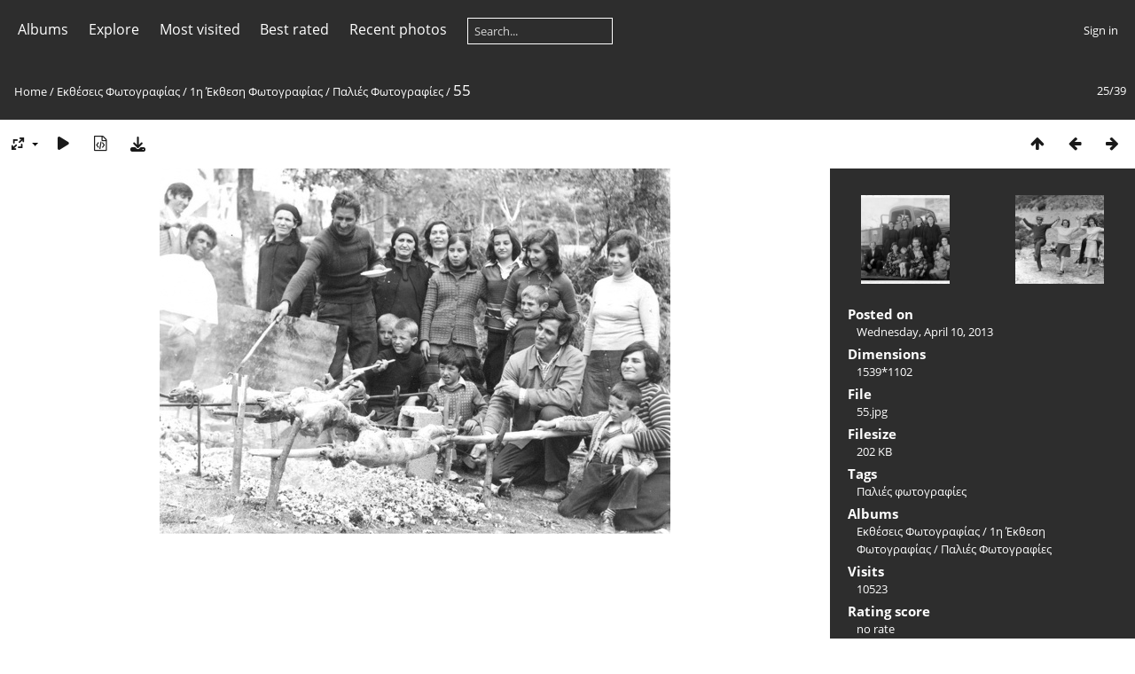

--- FILE ---
content_type: text/html; charset=utf-8
request_url: https://gallery.sarantaporo.gr/picture.php?/818/category/18
body_size: 6925
content:
<!DOCTYPE html>
<html lang=en dir=ltr>
<head>
<title>55</title>
<link rel="shortcut icon" type="image/x-icon" href="themes/default/icon/favicon.ico">
<link rel="stylesheet" type="text/css" href="themes/modus/css/open-sans/open-sans.css"> <link rel="stylesheet" type="text/css" href="_data/combined/dveu3q.css">   <link rel=canonical href="picture.php?/818">
<meta name=viewport content="width=device-width,initial-scale=1">
<script>if(document.documentElement.offsetWidth>1270)document.documentElement.className='wide'</script>

<meta name="generator" content="Piwigo (aka PWG), see piwigo.org">

<meta name="keywords" content="Παλιές φωτογραφίες">
<meta name="description" content="55 - 55.jpg">


</head>

<body id=thePicturePage class="section-categories category-18 image-818 " data-infos='{"section":"categories","category_id":"18","image_id":"818"}'>



<aside id=menubar>
		<dl id=mbCategories>
<dt>
	<a href="/?filter=start-recent-7" class="pwg-state-default pwg-button menubarFilter" title="display only recently posted photos" rel="nofollow"><span class="pwg-icon pwg-icon-filter"> </span></a>
	<a href="index.php?/categories">Albums</a>
</dt>
<dd>
  <ul>
    <li >
      <a href="index.php?/category/12"  title="2031 photos in 73 sub-albums">Ασύρματα Δίκτυα</a>
      <span class="menuInfoCatByChild badge" title="2031 photos in 73 sub-albums">2031</span>
    <ul>
    <li >
      <a href="index.php?/category/28"  title="805 photos in 18 sub-albums">Εγκαταστάσεις Δικτύου Κορμού</a>
      <span class="menuInfoCatByChild badge" title="805 photos in 18 sub-albums">805</span>
    <ul>
    <li >
      <a href="index.php?/category/137"  title="28 photos in this album">Στο Λιβάδι</a>
      <span class="menuInfoCat badge" title="28 photos in this album">28</span>
      </li>
    
    <li >
      <a href="index.php?/category/35"  title="21 photos in this album">Στη Δολίχη</a>
      <span class="menuInfoCat badge" title="21 photos in this album">21</span>
      </li>
    
    <li >
      <a href="index.php?/category/83"  title="6 photos in this album">Στην Ελασσόνα</a>
      <span class="menuInfoCat badge" title="6 photos in this album">6</span>
      </li>
    
    <li >
      <a href="index.php?/category/81"  title="7 photos in this album">Στo Κ.Ε.Ο.Α.Χ.</a>
      <span class="menuInfoCat badge" title="7 photos in this album">7</span>
      </li>
    
    <li >
      <a href="index.php?/category/36"  title="31 photos in this album">Στην Κοκκινόγη</a>
      <span class="menuInfoCat badge" title="31 photos in this album">31</span>
      </li>
    
    <li >
      <a href="index.php?/category/89"  title="14 photos in this album">Στoν Κοκκινοπηλό</a>
      <span class="menuInfoCat badge" title="14 photos in this album">14</span>
      </li>
    
    <li >
      <a href="index.php?/category/41"  title="44 photos in this album">Στον Λόφο</a>
      <span class="menuInfoCat badge" title="44 photos in this album">44</span>
      </li>
    
    <li >
      <a href="index.php?/category/78"  title="162 photos in this album">Στην Μελούνα</a>
      <span class="menuInfoCat badge" title="162 photos in this album">162</span>
      </li>
    
    <li >
      <a href="index.php?/category/37"  title="21 photos in this album">Στην Μηλέα</a>
      <span class="menuInfoCat badge" title="21 photos in this album">21</span>
      </li>
    
    <li >
      <a href="index.php?/category/40"  title="64 photos in this album">Στο Μικρό Ελευθεροχώρι</a>
      <span class="menuInfoCat badge" title="64 photos in this album">64</span>
      </li>
    
    <li >
      <a href="index.php?/category/39"  title="24 photos in this album">Στο Πύθιο</a>
      <span class="menuInfoCat badge" title="24 photos in this album">24</span>
      </li>
    
    <li >
      <a href="index.php?/category/32"  title="136 photos in this album">Στο Σαραντάπορο</a>
      <span class="menuInfoCat badge" title="136 photos in this album">136</span>
      </li>
    
    <li >
      <a href="index.php?/category/82"  title="116 photos in this album">Στο ΤΕΙ Θεσσαλίας</a>
      <span class="menuInfoCat badge" title="116 photos in this album">116</span>
      </li>
    
    <li >
      <a href="index.php?/category/79"  title="25 photos in this album">Στην Τσαπουρνιά</a>
      <span class="menuInfoCat badge" title="25 photos in this album">25</span>
      </li>
    
    <li >
      <a href="index.php?/category/38"  title="19 photos in this album">Στην Φαρμάκη</a>
      <span class="menuInfoCat badge" title="19 photos in this album">19</span>
      </li>
    
    <li >
      <a href="index.php?/category/80"  title="27 photos in this album">Στo Φλάμπουρο</a>
      <span class="menuInfoCat badge" title="27 photos in this album">27</span>
      </li>
    
    <li >
      <a href="index.php?/category/109"  title="15 photos in this album">Στη Φάρμα Τσανούσα</a>
      <span class="menuInfoCat badge" title="15 photos in this album">15</span>
      </li>
    
    <li >
      <a href="index.php?/category/29"  title="45 photos in this album">Παραλαβή Εξοπλισμού Confine Project</a>
      <span class="menuInfoCat badge" title="45 photos in this album">45</span>
      </li>
    </ul></li>
    <li >
      <a href="index.php?/category/45"  title="312 photos in 15 sub-albums">Εγκατάστασεις Δικτύου Πρόσβασης</a>
      <span class="menuInfoCatByChild badge" title="312 photos in 15 sub-albums">312</span>
    <ul>
    <li >
      <a href="index.php?/category/121"  title="232 photos in 9 sub-albums">Παλιό Δίκτυο Πρόσβασης</a>
      <span class="menuInfoCatByChild badge" title="232 photos in 9 sub-albums">232</span>
    <ul>
    <li >
      <a href="index.php?/category/49"  title="3 photos in this album">Στην Γεράνεια</a>
      <span class="menuInfoCat badge" title="3 photos in this album">3</span>
      </li>
    
    <li >
      <a href="index.php?/category/14"  title="37 photos in this album">Στο Φλάμπουρο</a>
      <span class="menuInfoCat badge" title="37 photos in this album">37</span>
      </li>
    
    <li >
      <a href="index.php?/category/50"  title="11 photos in this album">Στην Φαρμάκη</a>
      <span class="menuInfoCat badge" title="11 photos in this album">11</span>
      </li>
    
    <li >
      <a href="index.php?/category/56"  title="131 photos in this album">Στο Σαραντάπορο</a>
      <span class="menuInfoCat badge" title="131 photos in this album">131</span>
      </li>
    
    <li >
      <a href="index.php?/category/46"  title="4 photos in this album">Στο Μικρό Ελευθεροχώρι</a>
      <span class="menuInfoCat badge" title="4 photos in this album">4</span>
      </li>
    
    <li >
      <a href="index.php?/category/47"  title="7 photos in this album">Στο Λυκούδι</a>
      <span class="menuInfoCat badge" title="7 photos in this album">7</span>
      </li>
    
    <li >
      <a href="index.php?/category/15"  title="14 photos in this album">Στον Λόφο</a>
      <span class="menuInfoCat badge" title="14 photos in this album">14</span>
      </li>
    
    <li >
      <a href="index.php?/category/51"  title="16 photos in this album">Στον Κοκκινοπηλό</a>
      <span class="menuInfoCat badge" title="16 photos in this album">16</span>
      </li>
    
    <li >
      <a href="index.php?/category/13"  title="9 photos in this album">Στην Κοκκινόγη</a>
      <span class="menuInfoCat badge" title="9 photos in this album">9</span>
      </li>
    </ul></li>
    <li >
      <a href="index.php?/category/120"  title="8 photos in this album / 72 photos in 4 sub-albums">Νέο Δίκτυο Πρόσβασης</a>
      <span class="menuInfoCat badge" title="8 photos in this album / 72 photos in 4 sub-albums">80</span>
    <ul>
    <li >
      <a href="index.php?/category/139"  title="33 photos in this album">Δολίχη</a>
      <span class="menuInfoCat badge" title="33 photos in this album">33</span>
      </li>
    
    <li >
      <a href="index.php?/category/122"  title="20 photos in this album">Στον Κοκκινοπηλό</a>
      <span class="menuInfoCat badge" title="20 photos in this album">20</span>
      </li>
    
    <li >
      <a href="index.php?/category/123"  title="17 photos in this album">Στον Λόφο</a>
      <span class="menuInfoCat badge" title="17 photos in this album">17</span>
      </li>
    
    <li >
      <a href="index.php?/category/124"  title="2 photos in this album">Στο Φλάμπουρο</a>
      <span class="menuInfoCat badge" title="2 photos in this album">2</span>
      </li>
    </ul></li></ul></li>
    <li >
      <a href="index.php?/category/129"  title="704 photos in 23 sub-albums">Εκδηλώσεις</a>
      <span class="menuInfoCatByChild badge" title="704 photos in 23 sub-albums">704</span>
    <ul>
    <li >
      <a href="index.php?/category/140"  title="199 photos in this album">Connecting the Unconnected: Europe & Beyond June 2023</a>
      <span class="menuInfoCat badge" title="199 photos in this album">199</span>
      </li>
    
    <li >
      <a href="index.php?/category/136"  title="7 photos in this album">Παρουσίαση στο Λιβάδι Αύγουστος 2020</a>
      <span class="menuInfoCat badge" title="7 photos in this album">7</span>
      </li>
    
    <li >
      <a href="index.php?/category/134"  title="21 photos in this album">Κοπή πίτας Φεβρουάριος 2020</a>
      <span class="menuInfoCat badge" title="21 photos in this album">21</span>
      </li>
    
    <li >
      <a href="index.php?/category/133"  title="96 photos in this album">European Broadband Awards 2019</a>
      <span class="menuInfoCat badge" title="96 photos in this album">96</span>
      </li>
    
    <li >
      <a href="index.php?/category/131"  title="26 photos in this album">EU CN Summit Tbilisi - 2019</a>
      <span class="menuInfoCat badge" title="26 photos in this album">26</span>
      </li>
    
    <li >
      <a href="index.php?/category/130"  title="40 photos in this album">Κοπής πίτας Φεβ 2019</a>
      <span class="menuInfoCat badge" title="40 photos in this album">40</span>
      </li>
    
    <li >
      <a href="index.php?/category/125"  title="22 photos in this album">IGF Paris - 2018</a>
      <span class="menuInfoCat badge" title="22 photos in this album">22</span>
      </li>
    
    <li >
      <a href="index.php?/category/117"  title="4 photos in this album">IETF 101 London - Μάρτιος 2018</a>
      <span class="menuInfoCat badge" title="4 photos in this album">4</span>
      </li>
    
    <li >
      <a href="index.php?/category/116"  title="12 photos in this album">Διημερίδα στο Σαραντάπορο - Ιούλιος 2017</a>
      <span class="menuInfoCat badge" title="12 photos in this album">12</span>
      </li>
    
    <li >
      <a href="index.php?/category/113"  title="13 photos in this album">Εκπαίδευση κομβούχων Μάρτιος 2017</a>
      <span class="menuInfoCat badge" title="13 photos in this album">13</span>
      </li>
    
    <li >
      <a href="index.php?/category/108"  title="39 photos in this album">Διημερίδα Μηλέας Νοέμβριος 2016</a>
      <span class="menuInfoCat badge" title="39 photos in this album">39</span>
      </li>
    
    <li >
      <a href="index.php?/category/106"  title="1 photo in this album / 25 photos in 2 sub-albums">Προβολές Ντοκιμαντέρ 2016</a>
      <span class="menuInfoCat badge" title="1 photo in this album / 25 photos in 2 sub-albums">26</span>
    <ul>
    <li >
      <a href="index.php?/category/103"  title="14 photos in this album">Στο Σαραντάπορο</a>
      <span class="menuInfoCat badge" title="14 photos in this album">14</span>
      </li>
    
    <li >
      <a href="index.php?/category/105"  title="11 photos in this album">Στο Impact Hub</a>
      <span class="menuInfoCat badge" title="11 photos in this album">11</span>
      </li>
    </ul></li>
    <li >
      <a href="index.php?/category/102"  title="30 photos in this album">Transmediale 2016</a>
      <span class="menuInfoCat badge" title="30 photos in this album">30</span>
      </li>
    
    <li >
      <a href="index.php?/category/101"  title="62 photos in this album">Symposium "MAZI at Sarantaporo" 15-17 January 2016 </a>
      <span class="menuInfoCat badge" title="62 photos in this album">62</span>
      </li>
    
    <li >
      <a href="index.php?/category/97"  title="10 photos in this album">Battle of mesh v8 - 2015</a>
      <span class="menuInfoCat badge" title="10 photos in this album">10</span>
      </li>
    
    <li >
      <a href="index.php?/category/92"  title="5 photos in this album">Connected Communities Workshop</a>
      <span class="menuInfoCat badge" title="5 photos in this album">5</span>
      </li>
    
    <li >
      <a href="index.php?/category/98"  title="29 photos in this album">ECF Ideas on wheels Marseille - 2014</a>
      <span class="menuInfoCat badge" title="29 photos in this album">29</span>
      </li>
    
    <li >
      <a href="index.php?/category/4"  title="50 photos in this album">Sarantaporo.gr Site Launch</a>
      <span class="menuInfoCat badge" title="50 photos in this album">50</span>
      </li>
    
    <li >
      <a href="index.php?/category/61"  title="4 photos in this album">Ashoka Changemakers Day</a>
      <span class="menuInfoCat badge" title="4 photos in this album">4</span>
      </li>
    
    <li >
      <a href="index.php?/category/114"  title="4 photos in this album">Internet Governance Forum 2017</a>
      <span class="menuInfoCat badge" title="4 photos in this album">4</span>
      </li>
    
    <li >
      <a href="index.php?/category/115"  title="5 photos in this album">Συνάντηση κομβούχων Δεκέμβριος 2017</a>
      <span class="menuInfoCat badge" title="5 photos in this album">5</span>
      </li>
    </ul></li>
    <li >
      <a href="index.php?/category/126"  title="85 photos in 2 sub-albums">FundAction Project - Tzoumerka CN</a>
      <span class="menuInfoCatByChild badge" title="85 photos in 2 sub-albums">85</span>
    <ul>
    <li >
      <a href="index.php?/category/128"  title="6 photos in this album">June 2018</a>
      <span class="menuInfoCat badge" title="6 photos in this album">6</span>
      </li>
    
    <li >
      <a href="index.php?/category/127"  title="79 photos in this album">August 2018</a>
      <span class="menuInfoCat badge" title="79 photos in this album">79</span>
      </li>
    </ul></li>
    <li >
      <a href="index.php?/category/112"  title="11 photos in 1 sub-album">Εφαρμογές</a>
      <span class="menuInfoCatByChild badge" title="11 photos in 1 sub-album">11</span>
    <ul>
    <li >
      <a href="index.php?/category/111"  title="11 photos in this album">Μετεωρολογικός Σταθμός</a>
      <span class="menuInfoCat badge" title="11 photos in this album">11</span>
      </li>
    </ul></li>
    <li >
      <a href="index.php?/category/110"  title="49 photos in 5 sub-albums">Info Points</a>
      <span class="menuInfoCatByChild badge" title="49 photos in 5 sub-albums">49</span>
    <ul>
    <li >
      <a href="index.php?/category/30"  title="1 photo in this album">Στη Δολίχη</a>
      <span class="menuInfoCat badge" title="1 photo in this album">1</span>
      </li>
    
    <li >
      <a href="index.php?/category/96"  title="2 photos in this album">Στο Λιβάδι</a>
      <span class="menuInfoCat badge" title="2 photos in this album">2</span>
      </li>
    
    <li >
      <a href="index.php?/category/31"  title="13 photos in this album">Στο Λόφο</a>
      <span class="menuInfoCat badge" title="13 photos in this album">13</span>
      </li>
    
    <li >
      <a href="index.php?/category/88"  title="10 photos in this album">Στην Ολυμπιάδα</a>
      <span class="menuInfoCat badge" title="10 photos in this album">10</span>
      </li>
    
    <li >
      <a href="index.php?/category/5"  title="23 photos in this album">Στο Σαραντάπορο</a>
      <span class="menuInfoCat badge" title="23 photos in this album">23</span>
      </li>
    </ul></li>
    <li >
      <a href="index.php?/category/34"  title="20 photos in this album">Διάφορες</a>
      <span class="menuInfoCat badge" title="20 photos in this album">20</span>
      </li>
    
    <li >
      <a href="index.php?/category/91"  title="1 photo in this album / 44 photos in 1 sub-album">Fiber Optics</a>
      <span class="menuInfoCat badge" title="1 photo in this album / 44 photos in 1 sub-album">45</span>
    <ul>
    <li >
      <a href="index.php?/category/90"  title="44 photos in this album">Fiber Optics Cyta</a>
      <span class="menuInfoCat badge" title="44 photos in this album">44</span>
      </li>
    </ul></li></ul></li>
    <li >
      <a href="index.php?/category/43"  title="410 photos in 8 sub-albums">Εκθέσεις Φωτογραφίας</a>
      <span class="menuInfoCatByChild badge" title="410 photos in 8 sub-albums">410</span>
    <ul>
    <li >
      <a href="index.php?/category/3" rel="up" title="141 photos in 3 sub-albums">1η Έκθεση Φωτογραφίας</a>
      <span class="menuInfoCatByChild badge" title="141 photos in 3 sub-albums">141</span>
    <ul>
    <li class="selected">
      <a href="index.php?/category/18"  title="39 photos in this album">Παλιές Φωτογραφίες</a>
      <span class="menuInfoCat badge" title="39 photos in this album">39</span>
      </li>
    
    <li >
      <a href="index.php?/category/17"  title="72 photos in this album">Διαγωνισμός Φωτογραφίας</a>
      <span class="menuInfoCat badge" title="72 photos in this album">72</span>
      </li>
    
    <li >
      <a href="index.php?/category/20"  title="30 photos in this album">Διάφορες</a>
      <span class="menuInfoCat badge" title="30 photos in this album">30</span>
      </li>
    </ul></li>
    <li >
      <a href="index.php?/category/6"  title="206 photos in 2 sub-albums">2η Έκθεση Φωτογραφίας</a>
      <span class="menuInfoCatByChild badge" title="206 photos in 2 sub-albums">206</span>
    <ul>
    <li >
      <a href="index.php?/category/7"  title="121 photos in this album">Παλιές Φωτογραφίες</a>
      <span class="menuInfoCat badge" title="121 photos in this album">121</span>
      </li>
    
    <li >
      <a href="index.php?/category/8"  title="85 photos in this album">Διαγωνισμός Φωτογραφίας</a>
      <span class="menuInfoCat badge" title="85 photos in this album">85</span>
      </li>
    </ul></li>
    <li >
      <a href="index.php?/category/104"  title="63 photos in this album">Έκθεση Φωτογραφίας στο Athens Wireless Summit 2015</a>
      <span class="menuInfoCat badge" title="63 photos in this album">63</span>
      </li>
    </ul></li>
    <li >
      <a href="index.php?/category/21"  title="18 photos in this album / 4 photos in 1 sub-album">Αξιοθέατα</a>
      <span class="menuInfoCat badge" title="18 photos in this album / 4 photos in 1 sub-album">22</span>
    <ul>
    <li >
      <a href="index.php?/category/77"  title="4 photos in this album">Βρύσες</a>
      <span class="menuInfoCat badge" title="4 photos in this album">4</span>
      </li>
    </ul></li>
    <li >
      <a href="index.php?/category/44"  title="19 photos in this album">Τοπία - Τοποθεσίες</a>
      <span class="menuInfoCat badge" title="19 photos in this album">19</span>
      </li>
    
    <li >
      <a href="index.php?/category/66"  title="1195 photos in 14 sub-albums">Πολιτιστικές Εκδηλώσεις</a>
      <span class="menuInfoCatByChild badge" title="1195 photos in 14 sub-albums">1195</span>
    <ul>
    <li >
      <a href="index.php?/category/95"  title="9 photos in this album">Συναυλία Θ. Παπακωνσταντίνου 2015</a>
      <span class="menuInfoCat badge" title="9 photos in this album">9</span>
      </li>
    
    <li >
      <a href="index.php?/category/87"  title="9 photos in this album">Απόκριες 2015</a>
      <span class="menuInfoCat badge" title="9 photos in this album">9</span>
      </li>
    
    <li >
      <a href="index.php?/category/86"  title="4 photos in this album">Mountain party 2014</a>
      <span class="menuInfoCat badge" title="4 photos in this album">4</span>
      </li>
    
    <li >
      <a href="index.php?/category/64"  title="8 photos in this album">Φεγγαρόστρατα 2014</a>
      <span class="menuInfoCat badge" title="8 photos in this album">8</span>
      </li>
    
    <li >
      <a href="index.php?/category/27"  title="20 photos in this album">Πρωτοχρονια 2014</a>
      <span class="menuInfoCat badge" title="20 photos in this album">20</span>
      </li>
    
    <li >
      <a href="index.php?/category/74"  title="264 photos in this album">Καλοκαίρι 2013</a>
      <span class="menuInfoCat badge" title="264 photos in this album">264</span>
      </li>
    
    <li >
      <a href="index.php?/category/71"  title="524 photos in this album">Πάσχα 2013</a>
      <span class="menuInfoCat badge" title="524 photos in this album">524</span>
      </li>
    
    <li >
      <a href="index.php?/category/70"  title="70 photos in this album">Αποκριές 2013</a>
      <span class="menuInfoCat badge" title="70 photos in this album">70</span>
      </li>
    
    <li >
      <a href="index.php?/category/67"  title="30 photos in this album">Αιμοδοσία</a>
      <span class="menuInfoCat badge" title="30 photos in this album">30</span>
      </li>
    
    <li >
      <a href="index.php?/category/19"  title="36 photos in this album">Τουρνουά Ποδοσφαίρου Καλοκαίρι 2010</a>
      <span class="menuInfoCat badge" title="36 photos in this album">36</span>
      </li>
    
    <li >
      <a href="index.php?/category/9"  title="205 photos in 2 sub-albums">Μάχη Σαρανταπόρου 100 χρόνια μετά</a>
      <span class="menuInfoCatByChild badge" title="205 photos in 2 sub-albums">205</span>
    <ul>
    <li >
      <a href="index.php?/category/10"  title="33 photos in this album">Ημερίδα</a>
      <span class="menuInfoCat badge" title="33 photos in this album">33</span>
      </li>
    
    <li >
      <a href="index.php?/category/2"  title="172 photos in this album">Αγώνας δρόμου</a>
      <span class="menuInfoCat badge" title="172 photos in this album">172</span>
      </li>
    </ul></li>
    <li >
      <a href="index.php?/category/1"  title="16 photos in this album">Σεμινάριο Παροχής Ά Βοηθειών</a>
      <span class="menuInfoCat badge" title="16 photos in this album">16</span>
      </li>
    </ul></li>
    <li >
      <a href="index.php?/category/33"  title="398 photos in 4 sub-albums">Σαρανταπορείες</a>
      <span class="menuInfoCatByChild badge" title="398 photos in 4 sub-albums">398</span>
    <ul>
    <li >
      <a href="index.php?/category/22"  title="67 photos in this album">1η Σαρανταπορεία 2011</a>
      <span class="menuInfoCat badge" title="67 photos in this album">67</span>
      </li>
    
    <li >
      <a href="index.php?/category/57"  title="47 photos in this album">2η Σαρανταπορεία 2012</a>
      <span class="menuInfoCat badge" title="47 photos in this album">47</span>
      </li>
    
    <li >
      <a href="index.php?/category/25"  title="252 photos in this album">3η Σαρανταπορεία 2013</a>
      <span class="menuInfoCat badge" title="252 photos in this album">252</span>
      </li>
    
    <li >
      <a href="index.php?/category/62"  title="32 photos in this album">4η Σαρανταπορεία 2014</a>
      <span class="menuInfoCat badge" title="32 photos in this album">32</span>
      </li>
    </ul></li>
    <li >
      <a href="index.php?/category/11"  title="42 photos in this album">Φωτογραφίες από Πολεμικό Μουσείο</a>
      <span class="menuInfoCat badge" title="42 photos in this album">42</span>
      </li>
    
    <li >
      <a href="index.php?/category/84"  title="1 photo in this album / 85 photos in 1 sub-album">Παλιές Φωτογραφίες</a>
      <span class="menuInfoCat badge" title="1 photo in this album / 85 photos in 1 sub-album">86</span>
    <ul>
    <li >
      <a href="index.php?/category/85"  title="85 photos in this album">Ημερολόγιο ΕΕΣΣ 2006</a>
      <span class="menuInfoCat badge" title="85 photos in this album">85</span>
      </li>
    </ul></li>
    <li >
      <a href="index.php?/category/99"  title="107 photos in 1 sub-album">Διάφορες</a>
      <span class="menuInfoCatByChild badge" title="107 photos in 1 sub-album">107</span>
    <ul>
    <li >
      <a href="index.php?/category/100"  title="107 photos in this album">Δεκέμβριος 2015 - Tour σε χωριά</a>
      <span class="menuInfoCat badge" title="107 photos in this album">107</span>
  </li></ul></li></ul>

	<p class="totalImages">4306 photos</p>
</dd>
	</dl>
		<dl id=mbSpecials>
<dt><a>Explore</a></dt>
<dd>
	<ul><li><a href="index.php?/most_visited" title="display most visited photos">Most visited</a></li><li><a href="index.php?/best_rated" title="display best rated photos">Best rated</a></li><li><a href="index.php?/recent_pics" title="display most recent photos">Recent photos</a></li><li><a href="index.php?/recent_cats" title="display recently updated albums">Recent albums</a></li><li><a href="random.php" title="display a set of random photos" rel="nofollow">Random photos</a></li><li><a href="index.php?/created-monthly-calendar" title="display each day with photos, month per month" rel="nofollow">Calendar</a></li><hr><li><a href="tags.php" title="display available tags">Tags</a> (9)</li><li><a href="search.php" title="search" rel="search">Search</a></li><li><a href="comments.php" title="display last user comments">Comments</a> (45)</li><li><a href="about.php" title="About Piwigo">About</a></li><li><a href="notification.php" title="RSS feed" rel="nofollow">Notification</a></li></ul>
</dd>

	</dl>
	<dl id="mbMostVisited"><dt><a href="index.php?/most_visited" title="display most visited photos">Most visited</a></dt></dl>
<dl id="mbBestRated"><dt><a href="index.php?/best_rated" title="display best rated photos">Best rated</a></dt></dl>
<dl><dt><a href="index.php?/recent_pics" title="display most recent photos">Recent photos</a></dt></dl>
<dl style="float:none">
	<form style="margin:0;display:inline" action="qsearch.php" method=get id=quicksearch onsubmit="return this.q.value!='';">
		<input type="text" name=q id=qsearchInput placeholder="Search..." >
	</form>
</dl>
<dl style="float:right;margin-top:3px">
	<dt style="font-size:100%;font-weight:normal;padding-left:15px"><a href="identification.php" rel=nofollow>Sign in</a></dt>
	<dd style="right:0">
		<ul>
		<li><a href="identification.php" rel="nofollow">Sign in</a></li>
		<li><a href="password.php" title="Forgot your password?" rel="nofollow">Forgot your password?</a></li>
		</ul>
<form method=post action="identification.php" id=quickconnect><fieldset><legend>Quick connect</legend><p><label for=userX>Username</label><br><input type=text name=username id=userX value="" style="width:99%"></p><p><label for=passX>Password</label><br><input type=password name=password id=passX style="width:99%"></p><p><label>Auto login&nbsp;<input type=checkbox name=remember_me value=1></label></p><p><input type=hidden name=redirect value="%2Fpicture.php%3F%2F818%2Fcategory%2F18"><input type=submit name=login value="Submit"></p></fieldset></form>
	</dd>
</dl>

</aside>
<a id="menuSwitcher" class="pwg-button" title="Menu"><span class="pwg-icon pwg-icon-menu"></span></a>

<div id="content" class="contentWithMenu">



<div class=titrePage id=imageHeaderBar><div class="imageNumber">25/39</div>
	<div class="browsePath">
		<a href="/">Home</a> / <a href="index.php?/category/43">Εκθέσεις Φωτογραφίας</a> / <a href="index.php?/category/3">1η Έκθεση Φωτογραφίας</a> / <a href="index.php?/category/18">Παλιές Φωτογραφίες</a><span class="browsePathSeparator"> / </span><h2>55</h2>
	</div>
</div>

<div id="imageToolBar">

<div class="navigationButtons">
<a href="index.php?/category/18/start-15" title="Thumbnails" class="pwg-state-default pwg-button"><span class="pwg-icon pwg-icon-arrow-n"></span><span class="pwg-button-text">Thumbnails</span></a><a href="picture.php?/792/category/18" title="Previous : 40ΠΟΡΟ 9" class="pwg-state-default pwg-button"><span class="pwg-icon pwg-icon-arrow-w"></span><span class="pwg-button-text">Previous</span></a><a href="picture.php?/819/category/18" title="Next : 56" class="pwg-state-default pwg-button pwg-button-icon-right"><span class="pwg-icon pwg-icon-arrow-e"></span><span class="pwg-button-text">Next</span></a></div>

<div class=actionButtonsWrapper><a id=imageActionsSwitch class=pwg-button><span class="pwg-icon pwg-icon-ellipsis"></span></a><div class="actionButtons">
<a id="derivativeSwitchLink" title="Photo sizes" class="pwg-state-default pwg-button" rel="nofollow"><span class="pwg-icon pwg-icon-sizes"></span><span class="pwg-button-text">Photo sizes</span></a><div id="derivativeSwitchBox" class="switchBox"><div class="switchBoxTitle">Photo sizes</div><span class="switchCheck" id="derivativeChecked2small" style="visibility:hidden">&#x2714; </span><a href="javascript:changeImgSrc('_data/i/upload/2013/04/10/20130410233209-dbf8d6b6-2s.jpg','2small','2small')">XXS - tiny<span class="derivativeSizeDetails"> (240 x 171)</span></a><br><span class="switchCheck" id="derivativeCheckedxsmall" style="visibility:hidden">&#x2714; </span><a href="javascript:changeImgSrc('_data/i/upload/2013/04/10/20130410233209-dbf8d6b6-xs.jpg','xsmall','xsmall')">XS - extra small<span class="derivativeSizeDetails"> (432 x 309)</span></a><br><span class="switchCheck" id="derivativeCheckedsmall" style="visibility:hidden">&#x2714; </span><a href="javascript:changeImgSrc('_data/i/upload/2013/04/10/20130410233209-dbf8d6b6-sm.jpg','small','small')">S - small<span class="derivativeSizeDetails"> (576 x 412)</span></a><br><span class="switchCheck" id="derivativeCheckedmedium">&#x2714; </span><a href="javascript:changeImgSrc('_data/i/upload/2013/04/10/20130410233209-dbf8d6b6-me.jpg','medium','medium')">M - medium<span class="derivativeSizeDetails"> (792 x 567)</span></a><br><span class="switchCheck" id="derivativeCheckedlarge" style="visibility:hidden">&#x2714; </span><a href="javascript:changeImgSrc('_data/i/upload/2013/04/10/20130410233209-dbf8d6b6-la.jpg','large','large')">L - large<span class="derivativeSizeDetails"> (1008 x 721)</span></a><br><span class="switchCheck" id="derivativeCheckedxlarge" style="visibility:hidden">&#x2714; </span><a href="javascript:changeImgSrc('_data/i/upload/2013/04/10/20130410233209-dbf8d6b6-xl.jpg','xlarge','xlarge')">XL - extra large<span class="derivativeSizeDetails"> (1224 x 876)</span></a><br><span class="switchCheck" id="derivativeCheckedOriginal" style="visibility:hidden">&#x2714; </span><a href="javascript:changeImgSrc('./upload/2013/04/10/20130410233209-dbf8d6b6.jpg','xxlarge','Original')">Original<span class="derivativeSizeDetails"> (1539 x 1102)</span></a><br></div>
<a href="picture.php?/818/category/18&amp;slideshow=" title="slideshow" class="pwg-state-default pwg-button" rel="nofollow"><span class="pwg-icon pwg-icon-slideshow"></span><span class="pwg-button-text">slideshow</span></a><a href="picture.php?/818/category/18&amp;metadata" title="Show file metadata" class="pwg-state-default pwg-button" rel="nofollow"><span class="pwg-icon pwg-icon-camera-info"></span><span class="pwg-button-text">Show file metadata</span></a><a id="downloadSwitchLink" href="action.php?id=818&amp;part=e&amp;download" title="Download this file" class="pwg-state-default pwg-button" rel="nofollow"><span class="pwg-icon pwg-icon-save"></span><span class="pwg-button-text">download</span></a> </div></div>
</div>
<div id="theImageAndInfos">
<div id="theImage">


<noscript><img src="_data/i/upload/2013/04/10/20130410233209-dbf8d6b6-me.jpg" width="792" height="567" alt="55.jpg" id="theMainImage" usemap="#mapmedium" title="55 - 55.jpg" itemprop=contentURL></noscript>

  <img class="file-ext-jpg path-ext-jpg" src="_data/i/upload/2013/04/10/20130410233209-dbf8d6b6-me.jpg"width="792" height="567" alt="55.jpg" id="theMainImage" usemap="#mapmedium" title="55 - 55.jpg">
  <img class="img-loader-derivatives" src="themes/default/images/ajax_loader.gif" style="width:auto;height:auto;" />

<map name="map2small"><area shape=rect coords="0,0,60,171" href="picture.php?/792/category/18" title="Previous : 40ΠΟΡΟ 9" alt="40ΠΟΡΟ 9"><area shape=rect coords="60,0,179,42" href="index.php?/category/18/start-15" title="Thumbnails" alt="Thumbnails"><area shape=rect coords="180,0,240,171" href="picture.php?/819/category/18" title="Next : 56" alt="56"></map><map name="mapxsmall"><area shape=rect coords="0,0,108,309" href="picture.php?/792/category/18" title="Previous : 40ΠΟΡΟ 9" alt="40ΠΟΡΟ 9"><area shape=rect coords="108,0,322,77" href="index.php?/category/18/start-15" title="Thumbnails" alt="Thumbnails"><area shape=rect coords="324,0,432,309" href="picture.php?/819/category/18" title="Next : 56" alt="56"></map><map name="mapsmall"><area shape=rect coords="0,0,144,412" href="picture.php?/792/category/18" title="Previous : 40ΠΟΡΟ 9" alt="40ΠΟΡΟ 9"><area shape=rect coords="144,0,429,103" href="index.php?/category/18/start-15" title="Thumbnails" alt="Thumbnails"><area shape=rect coords="433,0,576,412" href="picture.php?/819/category/18" title="Next : 56" alt="56"></map><map name="mapmedium"><area shape=rect coords="0,0,198,567" href="picture.php?/792/category/18" title="Previous : 40ΠΟΡΟ 9" alt="40ΠΟΡΟ 9"><area shape=rect coords="198,0,591,141" href="index.php?/category/18/start-15" title="Thumbnails" alt="Thumbnails"><area shape=rect coords="595,0,792,567" href="picture.php?/819/category/18" title="Next : 56" alt="56"></map><map name="maplarge"><area shape=rect coords="0,0,252,721" href="picture.php?/792/category/18" title="Previous : 40ΠΟΡΟ 9" alt="40ΠΟΡΟ 9"><area shape=rect coords="252,0,752,180" href="index.php?/category/18/start-15" title="Thumbnails" alt="Thumbnails"><area shape=rect coords="757,0,1008,721" href="picture.php?/819/category/18" title="Next : 56" alt="56"></map><map name="mapxlarge"><area shape=rect coords="0,0,306,876" href="picture.php?/792/category/18" title="Previous : 40ΠΟΡΟ 9" alt="40ΠΟΡΟ 9"><area shape=rect coords="306,0,913,219" href="index.php?/category/18/start-15" title="Thumbnails" alt="Thumbnails"><area shape=rect coords="920,0,1224,876" href="picture.php?/819/category/18" title="Next : 56" alt="56"></map><map name="mapOriginal"><area shape=rect coords="0,0,384,1102" href="picture.php?/792/category/18" title="Previous : 40ΠΟΡΟ 9" alt="40ΠΟΡΟ 9"><area shape=rect coords="384,0,1148,275" href="index.php?/category/18/start-15" title="Thumbnails" alt="Thumbnails"><area shape=rect coords="1157,0,1539,1102" href="picture.php?/819/category/18" title="Next : 56" alt="56"></map>


</div><div id="infoSwitcher"></div><div id="imageInfos">
	<div class="navThumbs">
			<a class="navThumb" id="linkPrev" href="picture.php?/792/category/18" title="Previous : 40ΠΟΡΟ 9" rel="prev">
				<span class="thumbHover prevThumbHover"></span>
        <img class="" src="_data/i/upload/2013/04/10/20130410231509-89a843ac-sq.jpg" alt="40ΠΟΡΟ 9">
			</a>
			<a class="navThumb" id="linkNext" href="picture.php?/819/category/18" title="Next : 56" rel="next">
				<span class="thumbHover nextThumbHover"></span>
				<img class="" src="_data/i/upload/2013/04/10/20130410233211-821d6c2b-sq.jpg" alt="56">
			</a>
	</div>

<dl id="standard" class="imageInfoTable">
<div id="datepost" class="imageInfo"><dt>Posted on</dt><dd><a href="index.php?/posted-monthly-list-2013-04-10" rel="nofollow">Wednesday, April 10, 2013</a></dd></div><div id="Dimensions" class="imageInfo"><dt>Dimensions</dt><dd>1539*1102</dd></div><div id="File" class="imageInfo"><dt>File</dt><dd>55.jpg</dd></div><div id="Filesize" class="imageInfo"><dt>Filesize</dt><dd>202 KB</dd></div><div id="Tags" class="imageInfo"><dt>Tags</dt><dd><a href="index.php?/tags/4-παλιές_φωτογραφίες">Παλιές φωτογραφίες</a></dd></div><div id="Categories" class="imageInfo"><dt>Albums</dt><dd><ul><li><a href="index.php?/category/43">Εκθέσεις Φωτογραφίας</a> / <a href="index.php?/category/3">1η Έκθεση Φωτογραφίας</a> / <a href="index.php?/category/18">Παλιές Φωτογραφίες</a></li></ul></dd></div><div id="Visits" class="imageInfo"><dt>Visits</dt><dd>10523</dd></div><div id="Average" class="imageInfo"><dt>Rating score</dt><dd><span id="ratingScore">no rate</span> <span id="ratingCount"></span></dd></div>

</dl>

</div>
</div>

<div id="comments" class="noCommentContent"><div id="commentsSwitcher"></div>
	<h3>0 comments</h3>

	<div id="pictureComments">
		<div id="pictureCommentList">
			<ul class="commentsList">
</ul>

		</div>
		<div style="clear:both"></div>
	</div>

</div>

</div>
<div id="copyright">
	Powered by	<a href="https://piwigo.org">Piwigo</a>
	
<script type="text/javascript" src="_data/combined/mdsfw5.js"></script>
<script type="text/javascript">//<![CDATA[

RVAS = {
derivatives: [
{w:240,h:171,url:'_data/i/upload/2013/04/10/20130410233209-dbf8d6b6-2s.jpg',type:'2small'},{w:432,h:309,url:'_data/i/upload/2013/04/10/20130410233209-dbf8d6b6-xs.jpg',type:'xsmall'},{w:576,h:412,url:'_data/i/upload/2013/04/10/20130410233209-dbf8d6b6-sm.jpg',type:'small'},{w:792,h:567,url:'_data/i/upload/2013/04/10/20130410233209-dbf8d6b6-me.jpg',type:'medium'},{w:1008,h:721,url:'_data/i/upload/2013/04/10/20130410233209-dbf8d6b6-la.jpg',type:'large'},{w:1224,h:876,url:'_data/i/upload/2013/04/10/20130410233209-dbf8d6b6-xl.jpg',type:'xlarge'},{w:1539,h:1102,url:'./upload/2013/04/10/20130410233209-dbf8d6b6.jpg',type:'Original'}],
cp: '/'
}
rvas_choose();
var h = jQuery("#theHeader div.banner").css("height");
		var d = jQuery("#menuSwitcher").css("padding-top");

		jQuery(document).ready(function(){
			if( jQuery('#theHeader div.banner').is(':visible') && jQuery("body").css("display") == "flex"){
				jQuery("#menuSwitcher").css("padding-top",parseInt(h)+parseInt(d));
			};
		});
document.onkeydown = function(e){e=e||window.event;if (e.altKey) return true;var target=e.target||e.srcElement;if (target && target.type) return true;	var keyCode=e.keyCode||e.which, docElem=document.documentElement, url;switch(keyCode){case 63235: case 39: if (e.ctrlKey || docElem.scrollLeft==docElem.scrollWidth-docElem.clientWidth)url="picture.php?/819/category/18"; break;case 63234: case 37: if (e.ctrlKey || docElem.scrollLeft==0)url="picture.php?/792/category/18"; break;case 36: if (e.ctrlKey)url="picture.php?/814/category/18"; break;case 35: if (e.ctrlKey)url="picture.php?/810/category/18"; break;case 38: if (e.ctrlKey)url="index.php?/category/18/start-15"; break;}if (url) {window.location=url.replace("&amp;","&"); return false;}return true;}
function changeImgSrc(url,typeSave,typeMap)
{
	var theImg = document.getElementById("theMainImage");
	if (theImg)
	{
		theImg.removeAttribute("width");theImg.removeAttribute("height");
		theImg.src = url;
		theImg.useMap = "#map"+typeMap;
	}
	jQuery('#derivativeSwitchBox .switchCheck').css('visibility','hidden');
	jQuery('#derivativeChecked'+typeMap).css('visibility','visible');
	document.cookie = 'picture_deriv='+typeSave+';path=/';
}
(window.SwitchBox=window.SwitchBox||[]).push("#derivativeSwitchLink", "#derivativeSwitchBox");
//]]></script>
<script type="text/javascript">
(function() {
var s,after = document.getElementsByTagName('script')[document.getElementsByTagName('script').length-1];
s=document.createElement('script'); s.type='text/javascript'; s.async=true; s.src='_data/combined/uaixoh.js';
after = after.parentNode.insertBefore(s, after);
})();
</script>
</div></body>
</html>